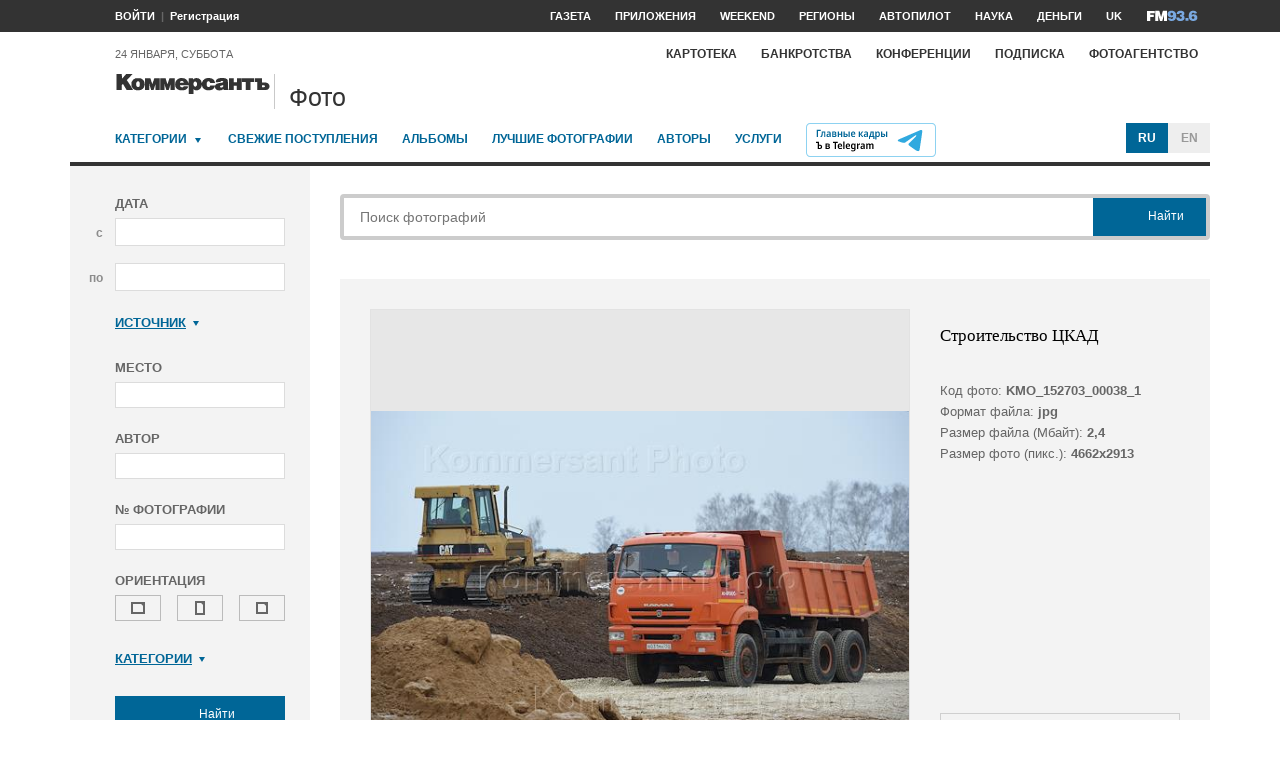

--- FILE ---
content_type: application/javascript
request_url: https://iv.kommersant.ru/JScripts/NewWindow.js?0101010300000000
body_size: 715
content:
function NewWindow(e,n,o,i,t,s){null!=win&&win.close(),"random"==s&&(LeftPosition=screen.width?Math.floor(Math.random()*(screen.width-o)):100,TopPosition=screen.height?Math.floor(Math.random()*(screen.height-i-75)):100),"center"==s?(LeftPosition=screen.width?(screen.width-o)/2:100,TopPosition=screen.height?(screen.height-i)/2:100):("center"!=s&&"random"!=s||null==s)&&(LeftPosition=0,TopPosition=20),settings="width="+o+",height="+i+",top="+TopPosition+",left="+LeftPosition+",scrollbars="+t+",location=no,directories=no,status=yes,menubar=no,toolbar=yes,resizable=yes",win=window.open(e,n,settings),win.focus()}function NewWindow_p(e,n,o,i,t,s){"random"==s&&(LeftPosition=screen.width?Math.floor(Math.random()*(screen.width-o)):100,TopPosition=screen.height?Math.floor(Math.random()*(screen.height-i-75)):100),"center"==s?(LeftPosition=screen.width?(screen.width-o)/2:100,TopPosition=screen.height?(screen.height-i)/2:100):("center"!=s&&"random"!=s||null==s)&&(LeftPosition=0,TopPosition=20),settings="width="+o+",height="+i+",top="+TopPosition+",left="+LeftPosition+",scrollbars="+t+",location=no,directories=no,status=no,menubar=no,toolbar=no,resizable=no",win=window.open(e,n,settings)}function showWin1(e,n,o){leftPos=200,topPos=200,wWind=650,hWind=300,document.all?(n?(wWind=n,hWind=o):(wWind=658,hWind=500),leftPos=(window.screen.availWidth-wWind)/2,topPos=(window.screen.availHeight-hWind)/2,topPos>300&&(topPos=300)):(n?(wWind=n,hWind=o):(wWind=623,hWind=230),leftPos=(window.innerWidth-wWind)/2,topPos=(window.innerHeight-hWind)/2),window.open(e,"message","width="+wWind+",height="+hWind+",status=yes,directories=no,location=no,menubar=no,toolbar=no,top="+topPos+",left="+leftPos+",titlebar=yes,resizable=yes,scrollbars=yes")}function MainPhoto_NewWindow(e,n,o,i,t,s){if(e.indexOf("dark-gallery.aspx")>0||e.indexOf("/gallery/pic/")>0){var r=n.replace("gallery",""),a=parseInt(r);if(!isNaN(a))return gallery(a),!1;if(r=e.substring(e.indexOf("/gallery/pic/")).replace("/gallery/pic/",""),a=parseInt(r),!isNaN(a))return gallery(a),!1}(e.indexOf("dark-gallery.aspx")>0||e.indexOf("gall_between.aspx")>0)&&(o=980,i=655),"random"==s&&(LeftPosition=screen.width?Math.floor(Math.random()*(screen.width-o)):100,TopPosition=screen.height?Math.floor(Math.random()*(screen.height-i-75)):100),"center"==s?(LeftPosition=screen.width?(screen.width-o)/2:100,TopPosition=screen.height?(screen.height-i)/2:100):("center"!=s&&"random"!=s||null==s)&&(LeftPosition=0,TopPosition=20),settings="width="+o+",height="+i+",top="+TopPosition+",left="+LeftPosition+",scrollbars="+t+",location=yes,directories=no,status=yes,menubar=no,toolbar=no,resizable=no",win1=window.open(e,n,settings),win1.focus()}var win=null,wnews=null,win1=null,wnews1=null;